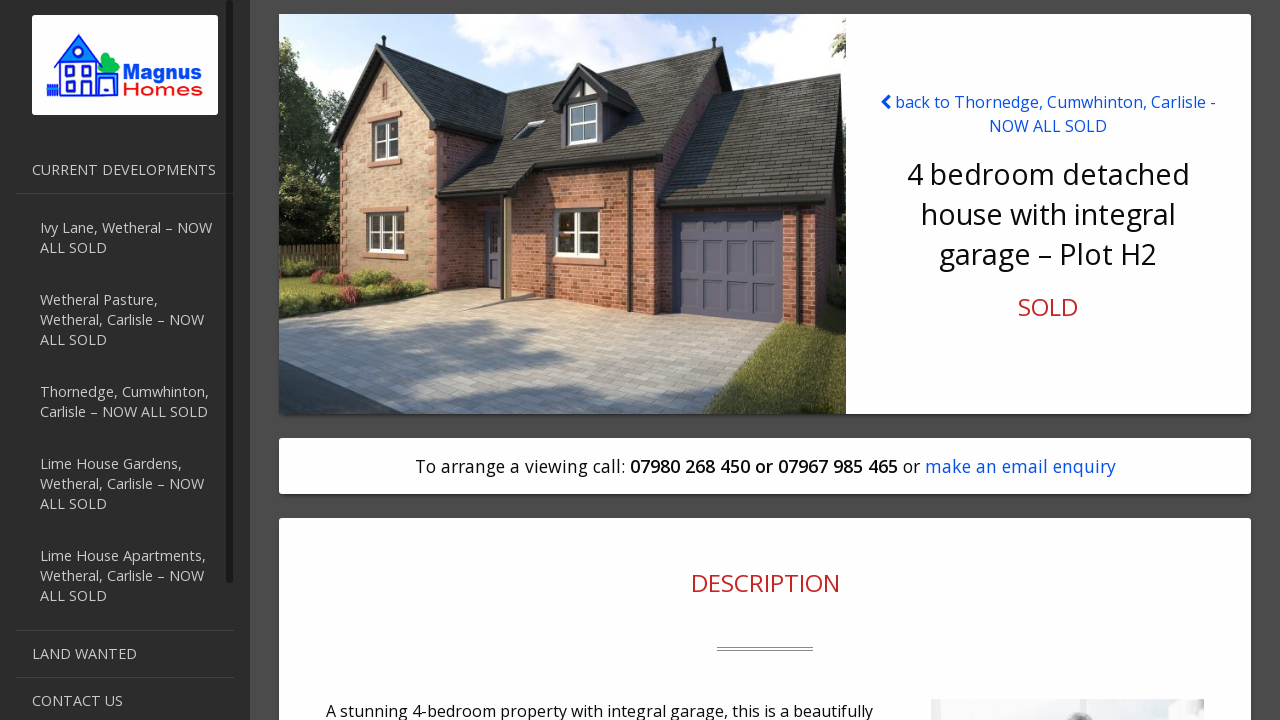

--- FILE ---
content_type: text/html; charset=UTF-8
request_url: http://www.magnushomes.com/property/4-bedroom-detached-house-with-integral-garage-plot-h2/
body_size: 48552
content:

<!doctype html>

  <html class="no-js"  lang="en-GB">

	<head>
		<meta charset="utf-8">
		
		<!-- Force IE to use the latest rendering engine available -->
		<meta http-equiv="X-UA-Compatible" content="IE=edge">

		<!-- Mobile Meta -->
		<meta name="viewport" content="width=device-width, initial-scale=1.0">
		<meta class="foundation-mq">

		<link rel="pingback" href="http://www.magnushomes.com/xmlrpc.php">

		<link href='https://fonts.googleapis.com/css?family=Open+Sans:400,600|Lora:400,700' rel='stylesheet' type='text/css'>

		<!-- Shortcut icons -->
		<link rel="shortcut icon" href="http://www.magnushomes.com/wp-content/themes/magnus/assets/images/ico/favicon.ico" type="image/x-icon" />
		<link rel="apple-touch-icon" sizes="57x57" href="http://www.magnushomes.com/wp-content/themes/magnus/assets/images/ico/apple-touch-icon-57x57.png">
		<link rel="apple-touch-icon" sizes="60x60" href="http://www.magnushomes.com/wp-content/themes/magnus/assets/images/ico/apple-touch-icon-60x60.png">
		<link rel="apple-touch-icon" sizes="72x72" href="http://www.magnushomes.com/wp-content/themes/magnus/assets/images/ico/apple-touch-icon-72x72.png">
		<link rel="apple-touch-icon" sizes="76x76" href="http://www.magnushomes.com/wp-content/themes/magnus/assets/images/ico/apple-touch-icon-76x76.png">
		<link rel="apple-touch-icon" sizes="114x114" href="http://www.magnushomes.com/wp-content/themes/magnus/assets/images/ico/apple-touch-icon-114x114.png">
		<link rel="apple-touch-icon" sizes="120x120" href="http://www.magnushomes.com/wp-content/themes/magnus/assets/images/ico/apple-touch-icon-120x120.png">
		<link rel="apple-touch-icon" sizes="144x144" href="http://www.magnushomes.com/wp-content/themes/magnus/assets/images/ico/apple-touch-icon-144x144.png">
		<link rel="apple-touch-icon" sizes="152x152" href="http://www.magnushomes.com/wp-content/themes/magnus/assets/images/ico/apple-touch-icon-152x152.png">
		<link rel="apple-touch-icon" sizes="180x180" href="http://www.magnushomes.com/wp-content/themes/magnus/assets/images/ico/apple-touch-icon-180x180.png">
		<link rel="icon" type="image/png" href="http://www.magnushomes.com/wp-content/themes/magnus/assets/images/ico/favicon-16x16.png" sizes="16x16">
		<link rel="icon" type="image/png" href="http://www.magnushomes.com/wp-content/themes/magnus/assets/images/ico/favicon-32x32.png" sizes="32x32">
		<link rel="icon" type="image/png" href="http://www.magnushomes.com/wp-content/themes/magnus/assets/images/ico/favicon-96x96.png" sizes="96x96">
		<link rel="icon" type="image/png" href="http://www.magnushomes.com/wp-content/themes/magnus/assets/images/ico/android-chrome-192x192.png" sizes="192x192">
		<meta name="msapplication-square70x70logo" content="http://www.magnushomes.com/wp-content/themes/magnus/assets/images/ico/smalltile.png" />
		<meta name="msapplication-square150x150logo" content="http://www.magnushomes.com/wp-content/themes/magnus/assets/images/ico/mediumtile.png" />
		<meta name="msapplication-wide310x150logo" content="http://www.magnushomes.com/wp-content/themes/magnus/assets/images/ico/widetile.png" />
		<meta name="msapplication-square310x310logo" content="http://www.magnushomes.com/wp-content/themes/magnus/assets/images/ico/largetile.png" />

		<meta name='robots' content='index, follow, max-image-preview:large, max-snippet:-1, max-video-preview:-1' />
	<style>img:is([sizes="auto" i], [sizes^="auto," i]) { contain-intrinsic-size: 3000px 1500px }</style>
	
	<!-- This site is optimized with the Yoast SEO plugin v26.4 - https://yoast.com/wordpress/plugins/seo/ -->
	<title>4 bedroom detached house with integral garage - Plot H2 - Magnus Homes</title>
	<link rel="canonical" href="http://www.magnushomes.com/property/4-bedroom-detached-house-with-integral-garage-plot-h2/" />
	<meta property="og:locale" content="en_GB" />
	<meta property="og:type" content="article" />
	<meta property="og:title" content="4 bedroom detached house with integral garage - Plot H2 - Magnus Homes" />
	<meta property="og:description" content="A stunning 4-bedroom property with integral garage, this is a beautifully finished home providing 183 square metres of outstanding family... Read more &raquo;" />
	<meta property="og:url" content="http://www.magnushomes.com/property/4-bedroom-detached-house-with-integral-garage-plot-h2/" />
	<meta property="og:site_name" content="Magnus Homes" />
	<meta property="article:modified_time" content="2019-05-31T08:46:51+00:00" />
	<meta property="og:image" content="http://www.magnushomes.com/wp-content/uploads/2017/07/CGI-H2-scaled.jpg" />
	<meta property="og:image:width" content="2560" />
	<meta property="og:image:height" content="1920" />
	<meta property="og:image:type" content="image/jpeg" />
	<meta name="twitter:card" content="summary_large_image" />
	<meta name="twitter:label1" content="Estimated reading time" />
	<meta name="twitter:data1" content="1 minute" />
	<script type="application/ld+json" class="yoast-schema-graph">{"@context":"https://schema.org","@graph":[{"@type":"WebPage","@id":"http://www.magnushomes.com/property/4-bedroom-detached-house-with-integral-garage-plot-h2/","url":"http://www.magnushomes.com/property/4-bedroom-detached-house-with-integral-garage-plot-h2/","name":"4 bedroom detached house with integral garage - Plot H2 - Magnus Homes","isPartOf":{"@id":"http://www.magnushomes.com/#website"},"primaryImageOfPage":{"@id":"http://www.magnushomes.com/property/4-bedroom-detached-house-with-integral-garage-plot-h2/#primaryimage"},"image":{"@id":"http://www.magnushomes.com/property/4-bedroom-detached-house-with-integral-garage-plot-h2/#primaryimage"},"thumbnailUrl":"http://www.magnushomes.com/wp-content/uploads/2017/07/CGI-H2-scaled.jpg","datePublished":"2017-05-23T13:28:27+00:00","dateModified":"2019-05-31T08:46:51+00:00","breadcrumb":{"@id":"http://www.magnushomes.com/property/4-bedroom-detached-house-with-integral-garage-plot-h2/#breadcrumb"},"inLanguage":"en-GB","potentialAction":[{"@type":"ReadAction","target":["http://www.magnushomes.com/property/4-bedroom-detached-house-with-integral-garage-plot-h2/"]}]},{"@type":"ImageObject","inLanguage":"en-GB","@id":"http://www.magnushomes.com/property/4-bedroom-detached-house-with-integral-garage-plot-h2/#primaryimage","url":"http://www.magnushomes.com/wp-content/uploads/2017/07/CGI-H2-scaled.jpg","contentUrl":"http://www.magnushomes.com/wp-content/uploads/2017/07/CGI-H2-scaled.jpg","width":2560,"height":1920},{"@type":"BreadcrumbList","@id":"http://www.magnushomes.com/property/4-bedroom-detached-house-with-integral-garage-plot-h2/#breadcrumb","itemListElement":[{"@type":"ListItem","position":1,"name":"Home","item":"http://www.magnushomes.com/"},{"@type":"ListItem","position":2,"name":"4 bedroom detached house with integral garage &#8211; Plot H2"}]},{"@type":"WebSite","@id":"http://www.magnushomes.com/#website","url":"http://www.magnushomes.com/","name":"Magnus Homes","description":"More than just a house, it&#039;s your home","potentialAction":[{"@type":"SearchAction","target":{"@type":"EntryPoint","urlTemplate":"http://www.magnushomes.com/?s={search_term_string}"},"query-input":{"@type":"PropertyValueSpecification","valueRequired":true,"valueName":"search_term_string"}}],"inLanguage":"en-GB"}]}</script>
	<!-- / Yoast SEO plugin. -->


<link rel='dns-prefetch' href='//maps.googleapis.com' />
<link rel="alternate" type="application/rss+xml" title="Magnus Homes &raquo; Feed" href="http://www.magnushomes.com/feed/" />
<script type="text/javascript">
/* <![CDATA[ */
window._wpemojiSettings = {"baseUrl":"https:\/\/s.w.org\/images\/core\/emoji\/16.0.1\/72x72\/","ext":".png","svgUrl":"https:\/\/s.w.org\/images\/core\/emoji\/16.0.1\/svg\/","svgExt":".svg","source":{"concatemoji":"http:\/\/www.magnushomes.com\/wp-includes\/js\/wp-emoji-release.min.js?ver=6.8.3"}};
/*! This file is auto-generated */
!function(s,n){var o,i,e;function c(e){try{var t={supportTests:e,timestamp:(new Date).valueOf()};sessionStorage.setItem(o,JSON.stringify(t))}catch(e){}}function p(e,t,n){e.clearRect(0,0,e.canvas.width,e.canvas.height),e.fillText(t,0,0);var t=new Uint32Array(e.getImageData(0,0,e.canvas.width,e.canvas.height).data),a=(e.clearRect(0,0,e.canvas.width,e.canvas.height),e.fillText(n,0,0),new Uint32Array(e.getImageData(0,0,e.canvas.width,e.canvas.height).data));return t.every(function(e,t){return e===a[t]})}function u(e,t){e.clearRect(0,0,e.canvas.width,e.canvas.height),e.fillText(t,0,0);for(var n=e.getImageData(16,16,1,1),a=0;a<n.data.length;a++)if(0!==n.data[a])return!1;return!0}function f(e,t,n,a){switch(t){case"flag":return n(e,"\ud83c\udff3\ufe0f\u200d\u26a7\ufe0f","\ud83c\udff3\ufe0f\u200b\u26a7\ufe0f")?!1:!n(e,"\ud83c\udde8\ud83c\uddf6","\ud83c\udde8\u200b\ud83c\uddf6")&&!n(e,"\ud83c\udff4\udb40\udc67\udb40\udc62\udb40\udc65\udb40\udc6e\udb40\udc67\udb40\udc7f","\ud83c\udff4\u200b\udb40\udc67\u200b\udb40\udc62\u200b\udb40\udc65\u200b\udb40\udc6e\u200b\udb40\udc67\u200b\udb40\udc7f");case"emoji":return!a(e,"\ud83e\udedf")}return!1}function g(e,t,n,a){var r="undefined"!=typeof WorkerGlobalScope&&self instanceof WorkerGlobalScope?new OffscreenCanvas(300,150):s.createElement("canvas"),o=r.getContext("2d",{willReadFrequently:!0}),i=(o.textBaseline="top",o.font="600 32px Arial",{});return e.forEach(function(e){i[e]=t(o,e,n,a)}),i}function t(e){var t=s.createElement("script");t.src=e,t.defer=!0,s.head.appendChild(t)}"undefined"!=typeof Promise&&(o="wpEmojiSettingsSupports",i=["flag","emoji"],n.supports={everything:!0,everythingExceptFlag:!0},e=new Promise(function(e){s.addEventListener("DOMContentLoaded",e,{once:!0})}),new Promise(function(t){var n=function(){try{var e=JSON.parse(sessionStorage.getItem(o));if("object"==typeof e&&"number"==typeof e.timestamp&&(new Date).valueOf()<e.timestamp+604800&&"object"==typeof e.supportTests)return e.supportTests}catch(e){}return null}();if(!n){if("undefined"!=typeof Worker&&"undefined"!=typeof OffscreenCanvas&&"undefined"!=typeof URL&&URL.createObjectURL&&"undefined"!=typeof Blob)try{var e="postMessage("+g.toString()+"("+[JSON.stringify(i),f.toString(),p.toString(),u.toString()].join(",")+"));",a=new Blob([e],{type:"text/javascript"}),r=new Worker(URL.createObjectURL(a),{name:"wpTestEmojiSupports"});return void(r.onmessage=function(e){c(n=e.data),r.terminate(),t(n)})}catch(e){}c(n=g(i,f,p,u))}t(n)}).then(function(e){for(var t in e)n.supports[t]=e[t],n.supports.everything=n.supports.everything&&n.supports[t],"flag"!==t&&(n.supports.everythingExceptFlag=n.supports.everythingExceptFlag&&n.supports[t]);n.supports.everythingExceptFlag=n.supports.everythingExceptFlag&&!n.supports.flag,n.DOMReady=!1,n.readyCallback=function(){n.DOMReady=!0}}).then(function(){return e}).then(function(){var e;n.supports.everything||(n.readyCallback(),(e=n.source||{}).concatemoji?t(e.concatemoji):e.wpemoji&&e.twemoji&&(t(e.twemoji),t(e.wpemoji)))}))}((window,document),window._wpemojiSettings);
/* ]]> */
</script>
<link rel='stylesheet' id='formidable-css' href='http://www.magnushomes.com/wp-content/plugins/formidable/css/formidableforms.css?ver=11261614' type='text/css' media='all' />
<style id='wp-emoji-styles-inline-css' type='text/css'>

	img.wp-smiley, img.emoji {
		display: inline !important;
		border: none !important;
		box-shadow: none !important;
		height: 1em !important;
		width: 1em !important;
		margin: 0 0.07em !important;
		vertical-align: -0.1em !important;
		background: none !important;
		padding: 0 !important;
	}
</style>
<link rel='stylesheet' id='wp-block-library-css' href='http://www.magnushomes.com/wp-includes/css/dist/block-library/style.min.css?ver=6.8.3' type='text/css' media='all' />
<style id='classic-theme-styles-inline-css' type='text/css'>
/*! This file is auto-generated */
.wp-block-button__link{color:#fff;background-color:#32373c;border-radius:9999px;box-shadow:none;text-decoration:none;padding:calc(.667em + 2px) calc(1.333em + 2px);font-size:1.125em}.wp-block-file__button{background:#32373c;color:#fff;text-decoration:none}
</style>
<style id='global-styles-inline-css' type='text/css'>
:root{--wp--preset--aspect-ratio--square: 1;--wp--preset--aspect-ratio--4-3: 4/3;--wp--preset--aspect-ratio--3-4: 3/4;--wp--preset--aspect-ratio--3-2: 3/2;--wp--preset--aspect-ratio--2-3: 2/3;--wp--preset--aspect-ratio--16-9: 16/9;--wp--preset--aspect-ratio--9-16: 9/16;--wp--preset--color--black: #000000;--wp--preset--color--cyan-bluish-gray: #abb8c3;--wp--preset--color--white: #ffffff;--wp--preset--color--pale-pink: #f78da7;--wp--preset--color--vivid-red: #cf2e2e;--wp--preset--color--luminous-vivid-orange: #ff6900;--wp--preset--color--luminous-vivid-amber: #fcb900;--wp--preset--color--light-green-cyan: #7bdcb5;--wp--preset--color--vivid-green-cyan: #00d084;--wp--preset--color--pale-cyan-blue: #8ed1fc;--wp--preset--color--vivid-cyan-blue: #0693e3;--wp--preset--color--vivid-purple: #9b51e0;--wp--preset--gradient--vivid-cyan-blue-to-vivid-purple: linear-gradient(135deg,rgba(6,147,227,1) 0%,rgb(155,81,224) 100%);--wp--preset--gradient--light-green-cyan-to-vivid-green-cyan: linear-gradient(135deg,rgb(122,220,180) 0%,rgb(0,208,130) 100%);--wp--preset--gradient--luminous-vivid-amber-to-luminous-vivid-orange: linear-gradient(135deg,rgba(252,185,0,1) 0%,rgba(255,105,0,1) 100%);--wp--preset--gradient--luminous-vivid-orange-to-vivid-red: linear-gradient(135deg,rgba(255,105,0,1) 0%,rgb(207,46,46) 100%);--wp--preset--gradient--very-light-gray-to-cyan-bluish-gray: linear-gradient(135deg,rgb(238,238,238) 0%,rgb(169,184,195) 100%);--wp--preset--gradient--cool-to-warm-spectrum: linear-gradient(135deg,rgb(74,234,220) 0%,rgb(151,120,209) 20%,rgb(207,42,186) 40%,rgb(238,44,130) 60%,rgb(251,105,98) 80%,rgb(254,248,76) 100%);--wp--preset--gradient--blush-light-purple: linear-gradient(135deg,rgb(255,206,236) 0%,rgb(152,150,240) 100%);--wp--preset--gradient--blush-bordeaux: linear-gradient(135deg,rgb(254,205,165) 0%,rgb(254,45,45) 50%,rgb(107,0,62) 100%);--wp--preset--gradient--luminous-dusk: linear-gradient(135deg,rgb(255,203,112) 0%,rgb(199,81,192) 50%,rgb(65,88,208) 100%);--wp--preset--gradient--pale-ocean: linear-gradient(135deg,rgb(255,245,203) 0%,rgb(182,227,212) 50%,rgb(51,167,181) 100%);--wp--preset--gradient--electric-grass: linear-gradient(135deg,rgb(202,248,128) 0%,rgb(113,206,126) 100%);--wp--preset--gradient--midnight: linear-gradient(135deg,rgb(2,3,129) 0%,rgb(40,116,252) 100%);--wp--preset--font-size--small: 13px;--wp--preset--font-size--medium: 20px;--wp--preset--font-size--large: 36px;--wp--preset--font-size--x-large: 42px;--wp--preset--spacing--20: 0.44rem;--wp--preset--spacing--30: 0.67rem;--wp--preset--spacing--40: 1rem;--wp--preset--spacing--50: 1.5rem;--wp--preset--spacing--60: 2.25rem;--wp--preset--spacing--70: 3.38rem;--wp--preset--spacing--80: 5.06rem;--wp--preset--shadow--natural: 6px 6px 9px rgba(0, 0, 0, 0.2);--wp--preset--shadow--deep: 12px 12px 50px rgba(0, 0, 0, 0.4);--wp--preset--shadow--sharp: 6px 6px 0px rgba(0, 0, 0, 0.2);--wp--preset--shadow--outlined: 6px 6px 0px -3px rgba(255, 255, 255, 1), 6px 6px rgba(0, 0, 0, 1);--wp--preset--shadow--crisp: 6px 6px 0px rgba(0, 0, 0, 1);}:where(.is-layout-flex){gap: 0.5em;}:where(.is-layout-grid){gap: 0.5em;}body .is-layout-flex{display: flex;}.is-layout-flex{flex-wrap: wrap;align-items: center;}.is-layout-flex > :is(*, div){margin: 0;}body .is-layout-grid{display: grid;}.is-layout-grid > :is(*, div){margin: 0;}:where(.wp-block-columns.is-layout-flex){gap: 2em;}:where(.wp-block-columns.is-layout-grid){gap: 2em;}:where(.wp-block-post-template.is-layout-flex){gap: 1.25em;}:where(.wp-block-post-template.is-layout-grid){gap: 1.25em;}.has-black-color{color: var(--wp--preset--color--black) !important;}.has-cyan-bluish-gray-color{color: var(--wp--preset--color--cyan-bluish-gray) !important;}.has-white-color{color: var(--wp--preset--color--white) !important;}.has-pale-pink-color{color: var(--wp--preset--color--pale-pink) !important;}.has-vivid-red-color{color: var(--wp--preset--color--vivid-red) !important;}.has-luminous-vivid-orange-color{color: var(--wp--preset--color--luminous-vivid-orange) !important;}.has-luminous-vivid-amber-color{color: var(--wp--preset--color--luminous-vivid-amber) !important;}.has-light-green-cyan-color{color: var(--wp--preset--color--light-green-cyan) !important;}.has-vivid-green-cyan-color{color: var(--wp--preset--color--vivid-green-cyan) !important;}.has-pale-cyan-blue-color{color: var(--wp--preset--color--pale-cyan-blue) !important;}.has-vivid-cyan-blue-color{color: var(--wp--preset--color--vivid-cyan-blue) !important;}.has-vivid-purple-color{color: var(--wp--preset--color--vivid-purple) !important;}.has-black-background-color{background-color: var(--wp--preset--color--black) !important;}.has-cyan-bluish-gray-background-color{background-color: var(--wp--preset--color--cyan-bluish-gray) !important;}.has-white-background-color{background-color: var(--wp--preset--color--white) !important;}.has-pale-pink-background-color{background-color: var(--wp--preset--color--pale-pink) !important;}.has-vivid-red-background-color{background-color: var(--wp--preset--color--vivid-red) !important;}.has-luminous-vivid-orange-background-color{background-color: var(--wp--preset--color--luminous-vivid-orange) !important;}.has-luminous-vivid-amber-background-color{background-color: var(--wp--preset--color--luminous-vivid-amber) !important;}.has-light-green-cyan-background-color{background-color: var(--wp--preset--color--light-green-cyan) !important;}.has-vivid-green-cyan-background-color{background-color: var(--wp--preset--color--vivid-green-cyan) !important;}.has-pale-cyan-blue-background-color{background-color: var(--wp--preset--color--pale-cyan-blue) !important;}.has-vivid-cyan-blue-background-color{background-color: var(--wp--preset--color--vivid-cyan-blue) !important;}.has-vivid-purple-background-color{background-color: var(--wp--preset--color--vivid-purple) !important;}.has-black-border-color{border-color: var(--wp--preset--color--black) !important;}.has-cyan-bluish-gray-border-color{border-color: var(--wp--preset--color--cyan-bluish-gray) !important;}.has-white-border-color{border-color: var(--wp--preset--color--white) !important;}.has-pale-pink-border-color{border-color: var(--wp--preset--color--pale-pink) !important;}.has-vivid-red-border-color{border-color: var(--wp--preset--color--vivid-red) !important;}.has-luminous-vivid-orange-border-color{border-color: var(--wp--preset--color--luminous-vivid-orange) !important;}.has-luminous-vivid-amber-border-color{border-color: var(--wp--preset--color--luminous-vivid-amber) !important;}.has-light-green-cyan-border-color{border-color: var(--wp--preset--color--light-green-cyan) !important;}.has-vivid-green-cyan-border-color{border-color: var(--wp--preset--color--vivid-green-cyan) !important;}.has-pale-cyan-blue-border-color{border-color: var(--wp--preset--color--pale-cyan-blue) !important;}.has-vivid-cyan-blue-border-color{border-color: var(--wp--preset--color--vivid-cyan-blue) !important;}.has-vivid-purple-border-color{border-color: var(--wp--preset--color--vivid-purple) !important;}.has-vivid-cyan-blue-to-vivid-purple-gradient-background{background: var(--wp--preset--gradient--vivid-cyan-blue-to-vivid-purple) !important;}.has-light-green-cyan-to-vivid-green-cyan-gradient-background{background: var(--wp--preset--gradient--light-green-cyan-to-vivid-green-cyan) !important;}.has-luminous-vivid-amber-to-luminous-vivid-orange-gradient-background{background: var(--wp--preset--gradient--luminous-vivid-amber-to-luminous-vivid-orange) !important;}.has-luminous-vivid-orange-to-vivid-red-gradient-background{background: var(--wp--preset--gradient--luminous-vivid-orange-to-vivid-red) !important;}.has-very-light-gray-to-cyan-bluish-gray-gradient-background{background: var(--wp--preset--gradient--very-light-gray-to-cyan-bluish-gray) !important;}.has-cool-to-warm-spectrum-gradient-background{background: var(--wp--preset--gradient--cool-to-warm-spectrum) !important;}.has-blush-light-purple-gradient-background{background: var(--wp--preset--gradient--blush-light-purple) !important;}.has-blush-bordeaux-gradient-background{background: var(--wp--preset--gradient--blush-bordeaux) !important;}.has-luminous-dusk-gradient-background{background: var(--wp--preset--gradient--luminous-dusk) !important;}.has-pale-ocean-gradient-background{background: var(--wp--preset--gradient--pale-ocean) !important;}.has-electric-grass-gradient-background{background: var(--wp--preset--gradient--electric-grass) !important;}.has-midnight-gradient-background{background: var(--wp--preset--gradient--midnight) !important;}.has-small-font-size{font-size: var(--wp--preset--font-size--small) !important;}.has-medium-font-size{font-size: var(--wp--preset--font-size--medium) !important;}.has-large-font-size{font-size: var(--wp--preset--font-size--large) !important;}.has-x-large-font-size{font-size: var(--wp--preset--font-size--x-large) !important;}
:where(.wp-block-post-template.is-layout-flex){gap: 1.25em;}:where(.wp-block-post-template.is-layout-grid){gap: 1.25em;}
:where(.wp-block-columns.is-layout-flex){gap: 2em;}:where(.wp-block-columns.is-layout-grid){gap: 2em;}
:root :where(.wp-block-pullquote){font-size: 1.5em;line-height: 1.6;}
</style>
<link rel='stylesheet' id='slick-css' href='http://www.magnushomes.com/wp-content/themes/magnus/bower_components/slick-carousel/slick/slick.css?ver=6.8.3' type='text/css' media='all' />
<link rel='stylesheet' id='slick-theme-css' href='http://www.magnushomes.com/wp-content/themes/magnus/bower_components/slick-carousel/slick/slick-theme.css?ver=6.8.3' type='text/css' media='all' />
<link rel='stylesheet' id='swipebox-css' href='http://www.magnushomes.com/wp-content/themes/magnus/assets/css/prettyphoto.css?ver=6.8.3' type='text/css' media='all' />
<link rel='stylesheet' id='font-awesome-css' href='http://www.magnushomes.com/wp-content/themes/magnus/bower_components/font-awesome/css/font-awesome.css?ver=6.8.3' type='text/css' media='all' />
<link rel='stylesheet' id='site-css-css' href='http://www.magnushomes.com/wp-content/themes/magnus/assets/css/style.min.css?ver=1' type='text/css' media='all' />
<script type="text/javascript" src="http://www.magnushomes.com/wp-includes/js/jquery/jquery.min.js?ver=3.7.1" id="jquery-core-js"></script>
<script type="text/javascript" src="http://www.magnushomes.com/wp-includes/js/jquery/jquery-migrate.min.js?ver=3.4.1" id="jquery-migrate-js"></script>
<link rel="https://api.w.org/" href="http://www.magnushomes.com/wp-json/" /><link rel='shortlink' href='http://www.magnushomes.com/?p=1355' />
<link rel="alternate" title="oEmbed (JSON)" type="application/json+oembed" href="http://www.magnushomes.com/wp-json/oembed/1.0/embed?url=http%3A%2F%2Fwww.magnushomes.com%2Fproperty%2F4-bedroom-detached-house-with-integral-garage-plot-h2%2F" />
<link rel="alternate" title="oEmbed (XML)" type="text/xml+oembed" href="http://www.magnushomes.com/wp-json/oembed/1.0/embed?url=http%3A%2F%2Fwww.magnushomes.com%2Fproperty%2F4-bedroom-detached-house-with-integral-garage-plot-h2%2F&#038;format=xml" />
<meta name="generator" content="Piklist 1.0.11" />
<link rel="icon" href="http://www.magnushomes.com/wp-content/uploads/2024/04/magnus-homes-site-icon-96x96.png" sizes="32x32" />
<link rel="icon" href="http://www.magnushomes.com/wp-content/uploads/2024/04/magnus-homes-site-icon.png" sizes="192x192" />
<link rel="apple-touch-icon" href="http://www.magnushomes.com/wp-content/uploads/2024/04/magnus-homes-site-icon.png" />
<meta name="msapplication-TileImage" content="http://www.magnushomes.com/wp-content/uploads/2024/04/magnus-homes-site-icon.png" />

		<!-- Drop Google Analytics here -->
<script>
  (function(i,s,o,g,r,a,m){i['GoogleAnalyticsObject']=r;i[r]=i[r]||function(){
  (i[r].q=i[r].q||[]).push(arguments)},i[r].l=1*new Date();a=s.createElement(o),
  m=s.getElementsByTagName(o)[0];a.async=1;a.src=g;m.parentNode.insertBefore(a,m)
  })(window,document,'script','//www.google-analytics.com/analytics.js','ga');

  ga('create', 'UA-65896594-2', 'auto');
  ga('send', 'pageview');

</script>
		<!-- end analytics -->

	</head>

		
	<body class="wp-singular cpt_property-template-default single single-cpt_property postid-1355 wp-theme-magnus">

	<div class="container">

		<!-- only shown on small screens -->
		<div class="top_menu">
			<a href="" class="j_show_sidebar"><i class="fa fa-bars"></i> menu</a>
			<span><i class="fa fa-phone"></i> 07980 268 450  or     07967 985 465</span>
		</div>

		<div class="sidebar">
					
			<header class="header scrollBars" role="banner">
					
				 <!-- show logo and navigation -->
<div class="top-bar" id="main-menu">
	<a href="" class="j_hide_sidebar hide_sidebar"><i class="fa fa-times"></i> close menu</a>

	<div class="logo">
		<a href="http://www.magnushomes.com">Magnus Homes</a>
	</div>

	<div class="">
		<ul id="menu-navigation" class="menu"><li id="menu-item-137" class="menu-item menu-item-type-post_type menu-item-object-page menu-item-has-children menu-item-137 menu-item-current-developments first-menu-item"><a href="http://www.magnushomes.com/current-developments/">Current developments</a>
<ul class="menu">
	<li id="menu-item-2456" class="menu-item menu-item-type-taxonomy menu-item-object-development menu-item-2456 menu-item-?p=9 "><a href="http://www.magnushomes.com/development/church-meadows-wetheral/">Ivy Lane, Wetheral &#8211; NOW ALL SOLD</a></li>
	<li id="menu-item-2074" class="menu-item menu-item-type-taxonomy menu-item-object-development menu-item-2074 menu-item-news "><a href="http://www.magnushomes.com/development/wetheral-pasture/">Wetheral Pasture, Wetheral, Carlisle &#8211; NOW ALL SOLD</a></li>
	<li id="menu-item-374" class="menu-item menu-item-type-taxonomy menu-item-object-development current-cpt_property-ancestor current-menu-parent current-cpt_property-parent menu-item-374 menu-item- "><a href="http://www.magnushomes.com/development/thornedge-cumwhinton/">Thornedge, Cumwhinton, Carlisle &#8211; NOW ALL SOLD</a></li>
	<li id="menu-item-375" class="menu-item menu-item-type-taxonomy menu-item-object-development menu-item-375 menu-item-www.magnushomes.com "><a href="http://www.magnushomes.com/development/lime-house-gardens/">Lime House Gardens, Wetheral, Carlisle &#8211; NOW ALL SOLD</a></li>
	<li id="menu-item-376" class="menu-item menu-item-type-taxonomy menu-item-object-development menu-item-376 menu-item- "><a href="http://www.magnushomes.com/development/lime-house-apartments/">Lime House Apartments, Wetheral, Carlisle &#8211; NOW ALL SOLD</a></li>
</ul>
</li>
<li id="menu-item-136" class="menu-item menu-item-type-post_type menu-item-object-page menu-item-136 menu-item-land-wanted "><a href="http://www.magnushomes.com/land-wanted/">Land Wanted</a></li>
<li id="menu-item-135" class="menu-item menu-item-type-post_type menu-item-object-page menu-item-135 menu-item-contact-us last-menu-item"><a href="http://www.magnushomes.com/contact-us/">Contact Us</a></li>
</ul>
		<ul class="menu bottom">
							<li><a href="http://www.magnushomes.com/wp-login.php" title="Login">Login</a></li>
					</ul>
	</div>



</div>


<!-- display featured posts -->




<!-- display phone number -->
<div class="contact pad_1">
	<p>Call now</p>
	<p class="number"><i class="fa fa-phone"></i> 07980 268 450  or     07967 985 465</p>
</div>		
			</header> <!-- end .header -->

		</div>			
<div id="content">

	<main id="main" class="" role="main">
	
	    
	    					
<article id="post-1355" class="post-1355 cpt_property type-cpt_property status-publish has-post-thumbnail hentry development-thornedge-cumwhinton odd wp-sticky" role="article" itemscope itemtype="http://schema.org/BlogPosting">
	<div class="wrap">

	<!-- for the slider gallery and title info -->
	<div class="row">

		<!-- property slider images -->
		<div class="column small-12">
			<div class="bg_white nopad flexbox-center">

				<div class="column medium-7 nopad">
											<div class="slick-wrap relative banner property-slider">
							<div class="prev"></div>
							<div class="next"></div>

							<div class="slick-slider">
																															<div class="slick-slide" style="background-image:url('http://www.magnushomes.com/wp-content/uploads/2017/07/CGI-H2-800x470.jpg')">
								</div>
														</div>
						</div>
									</div>

				<div class="column medium-5 text-center pad_2">
															<a href="/development/thornedge-cumwhinton" class="backlink"><i class="fa fa-chevron-left"></i> back to Thornedge, Cumwhinton, Carlisle - NOW ALL SOLD</a>
										<h1 class="page-title">4 bedroom detached house with integral garage &#8211; Plot H2</h1>
											<h2>Sold</h2>
														</div>

			</div>
		</div>

		<!-- property name & price -->
		<div class="column small-12">
			<div class="bg_white pad_1 text-center">
				

				
					<h3 class="smaller">To arrange a viewing call: <strong>07980 268 450  or     07967 985 465</strong> or <a data-open="exampleModal1" class="">make an email enquiry</a></h3>

				
			</div>
		</div>



	</div><!-- row -->


	<!-- for the intro text and description -->
	<div class="row">
		<div class="column small-12">

			<!-- main description -->
			<div class="bg_white">
				<h2 class="text-center">Description</h2>
				<hr />
				<div class="column medium-8">
					<p>A stunning 4-bedroom property with integral garage, this is a beautifully finished home providing 183 square metres of outstanding family accommodation and benefiting from stunning views of the surrounding countryside.</p>
<p>A sizeable hallway leads to the lounge which has space enough for the whole family to relax. The ground floor master bedroom features an en-suite shower room and is also off the hallway which is completed by a convenient cloakroom/wc. With French doors opening out onto the rear garden, the bright and airy  kitchen and dining area has an adjacent utility room, also with access to the rear garden and garage.</p>
<p>A stunning oak feature staircase, incorporating glass panels, leads to the first floor which has a further three double bedrooms, one with a generous en-suite shower room. Two of the bedrooms enjoy the extra space afforded by attractive dormer windows and the first floor is completed by the stylish family bathroom.</p>
<p>Externally there is a block-paved driveway and the front and rear gardens are turfed.</p>
				</div>

				<div class="column medium-4">
											<div class="slick-wrap">
							<div class="prev-small"></div>
							<div class="next-small"></div>
							
							<div class="slick-slider-small">
															<img src="http://www.magnushomes.com/wp-content/uploads/2016/02/Depositphotos_68995169_original.jpg" />
														</div>
						</div>
									</div>
			</div>

		</div>
	</div><!-- row -->


	<!-- extra page info -->
	<div class="row">
		<div class="column small-12 medium-7">

			<!-- gallery -->
							<div class="bg_white">
					<h2 class="text-center">Gallery</h2>
					<hr />
					<div class="row collapse">

						
													<div class="column small-6 large-4 gallery ">
								<a href="http://www.magnushomes.com/wp-content/uploads/2017/07/CGI-H2-scaled.jpg" class="swipebox">
									<img src="http://www.magnushomes.com/wp-content/uploads/2017/07/CGI-H2-300x300.jpg" alt="" />
								</a>
								<p></p>
							</div>
													<div class="column small-6 large-4 gallery ">
								<a href="http://www.magnushomes.com/wp-content/uploads/2016/01/Entrance.jpg" class="swipebox">
									<img src="http://www.magnushomes.com/wp-content/uploads/2016/01/Entrance-300x300.jpg" alt="" />
								</a>
								<p></p>
							</div>
													<div class="column small-6 large-4 gallery ">
								<a href="http://www.magnushomes.com/wp-content/uploads/2018/10/PEN170314_20-H2.jpg" class="swipebox">
									<img src="http://www.magnushomes.com/wp-content/uploads/2018/10/PEN170314_20-H2-300x300.jpg" alt="" />
								</a>
								<p></p>
							</div>
													<div class="column small-6 large-4 gallery ">
								<a href="http://www.magnushomes.com/wp-content/uploads/2018/10/PEN170314_19-H2.jpg" class="swipebox">
									<img src="http://www.magnushomes.com/wp-content/uploads/2018/10/PEN170314_19-H2-300x300.jpg" alt="" />
								</a>
								<p></p>
							</div>
													<div class="column small-6 large-4 gallery ">
								<a href="http://www.magnushomes.com/wp-content/uploads/2018/10/PEN170314_17-H2.jpg" class="swipebox">
									<img src="http://www.magnushomes.com/wp-content/uploads/2018/10/PEN170314_17-H2-300x300.jpg" alt="" />
								</a>
								<p></p>
							</div>
													<div class="column small-6 large-4 gallery ">
								<a href="http://www.magnushomes.com/wp-content/uploads/2018/10/PEN170314_15-H2.jpg" class="swipebox">
									<img src="http://www.magnushomes.com/wp-content/uploads/2018/10/PEN170314_15-H2-300x300.jpg" alt="" />
								</a>
								<p></p>
							</div>
													<div class="column small-6 large-4 gallery ">
								<a href="http://www.magnushomes.com/wp-content/uploads/2018/10/PEN170314_14-H2.jpg" class="swipebox">
									<img src="http://www.magnushomes.com/wp-content/uploads/2018/10/PEN170314_14-H2-300x300.jpg" alt="" />
								</a>
								<p></p>
							</div>
													<div class="column small-6 large-4 gallery ">
								<a href="http://www.magnushomes.com/wp-content/uploads/2018/10/PEN170314_13-H2.jpg" class="swipebox">
									<img src="http://www.magnushomes.com/wp-content/uploads/2018/10/PEN170314_13-H2-300x300.jpg" alt="" />
								</a>
								<p></p>
							</div>
													<div class="column small-6 large-4 gallery ">
								<a href="http://www.magnushomes.com/wp-content/uploads/2018/10/PEN170314_08-H2.jpg" class="swipebox">
									<img src="http://www.magnushomes.com/wp-content/uploads/2018/10/PEN170314_08-H2-300x300.jpg" alt="" />
								</a>
								<p></p>
							</div>
													<div class="column small-6 large-4 gallery ">
								<a href="http://www.magnushomes.com/wp-content/uploads/2018/10/PEN170314_07-H2.jpg" class="swipebox">
									<img src="http://www.magnushomes.com/wp-content/uploads/2018/10/PEN170314_07-H2-300x300.jpg" alt="" />
								</a>
								<p></p>
							</div>
													<div class="column small-6 large-4 gallery ">
								<a href="http://www.magnushomes.com/wp-content/uploads/2018/10/PEN170314_06-H2.jpg" class="swipebox">
									<img src="http://www.magnushomes.com/wp-content/uploads/2018/10/PEN170314_06-H2-300x300.jpg" alt="" />
								</a>
								<p></p>
							</div>
													<div class="column small-6 large-4 gallery ">
								<a href="http://www.magnushomes.com/wp-content/uploads/2018/10/PEN170314_21-H2.jpg" class="swipebox">
									<img src="http://www.magnushomes.com/wp-content/uploads/2018/10/PEN170314_21-H2-300x300.jpg" alt="" />
								</a>
								<p></p>
							</div>
													<div class="column small-6 large-4 gallery ">
								<a href="http://www.magnushomes.com/wp-content/uploads/2018/10/PEN170314_10-H2.jpg" class="swipebox">
									<img src="http://www.magnushomes.com/wp-content/uploads/2018/10/PEN170314_10-H2-300x300.jpg" alt="" />
								</a>
								<p></p>
							</div>
													<div class="column small-6 large-4 gallery ">
								<a href="http://www.magnushomes.com/wp-content/uploads/2018/10/PEN170314_09-H2.jpg" class="swipebox">
									<img src="http://www.magnushomes.com/wp-content/uploads/2018/10/PEN170314_09-H2-300x300.jpg" alt="" />
								</a>
								<p></p>
							</div>
													<div class="column small-6 large-4 gallery end">
								<a href="http://www.magnushomes.com/wp-content/uploads/2018/11/PEN170314_05-H2.jpg" class="swipebox">
									<img src="http://www.magnushomes.com/wp-content/uploads/2018/11/PEN170314_05-H2-300x300.jpg" alt="" />
								</a>
								<p></p>
							</div>
						
						
					</div>
				</div>
			
			<!-- accommodation details -->
										<div class="bg_white">
					<h2 class="text-center">Accommodation</h2>
					<hr />
					<div class="row">
							
						<div class="column medium-6 features ">
															<div>
									Lounge <small>3795mm x 5473mm [12'5" x 17'11"]</small>
								</div>
															<div>
									Kitchen/Diner <small>9420mm x 5290mm [30'11" x 17'4"]</small>
								</div>
															<div>
									Utility Room <small>2665mm x 2425mm [8'9" x 7'11"]</small>
								</div>
															<div>
									Master Bedroom <small>3128mm x 4029mm [10'3" x 13'3"]</small>
								</div>
															<div>
									Bedroom 2 <small>3128mm x 4732mm [10'3" x 15'6"] Plus Dormer</small>
								</div>
															<div>
									Bedroom 3 <small>3795mm x 4343mm [12'5" x 14'3"]</small>
								</div>
															<div>
									Bedroom 4 <small>2854mm x 4530mm [9'4" x 14'10"] Plus Dormer</small>
								</div>
													</div>

						<div class="column medium-6 features end">
													</div>

					</div>
				</div>
			

			<!-- property feature -->
										<div class="bg_white">
					<h2 class="text-center">Features</h2>
					<hr />
					<div class="row">
							
													<div class="column medium-6 pad_1 features ">
								<i class="fa fa-check-circle"></i> Fully fitted kitchen with choice of contemporary and traditional kitchen ranges (dependent on stage of construction)							</div>
													<div class="column medium-6 pad_1 features ">
								<i class="fa fa-check-circle"></i> Choice of kitchen appliances							</div>
													<div class="column medium-6 pad_1 features ">
								<i class="fa fa-check-circle"></i> Oak finish internal doors							</div>
													<div class="column medium-6 pad_1 features ">
								<i class="fa fa-check-circle"></i> Oak designer staircase with glass panel infills							</div>
													<div class="column medium-6 pad_1 features ">
								<i class="fa fa-check-circle"></i> Feature lighting to staircase							</div>
													<div class="column medium-6 pad_1 features ">
								<i class="fa fa-check-circle"></i> Extensive tiling to bathroom and en-suite shower rooms							</div>
													<div class="column medium-6 pad_1 features ">
								<i class="fa fa-check-circle"></i> Chrome plated towel rails							</div>
													<div class="column medium-6 pad_1 features ">
								<i class="fa fa-check-circle"></i> LED bathroom mirrors with demisters							</div>
													<div class="column medium-6 pad_1 features ">
								<i class="fa fa-check-circle"></i> Separate utility room							</div>
													<div class="column medium-6 pad_1 features ">
								<i class="fa fa-check-circle"></i> Security alarm							</div>
													<div class="column medium-6 pad_1 features ">
								<i class="fa fa-check-circle"></i> Garage with electronic door controls							</div>
													<div class="column medium-6 pad_1 features ">
								<i class="fa fa-check-circle"></i> Turfed front and rear gardens							</div>
													<div class="column medium-6 pad_1 features ">
								<i class="fa fa-check-circle"></i> Good-sized rear garden							</div>
													<div class="column medium-6 pad_1 features ">
								<i class="fa fa-check-circle"></i> French doors to paved patio							</div>
													<div class="column medium-6 pad_1 features ">
								<i class="fa fa-check-circle"></i> Timber fencing to side and rear							</div>
													<div class="column medium-6 pad_1 features ">
								<i class="fa fa-check-circle"></i> Extensive block-paved driveway							</div>
													<div class="column medium-6 pad_1 features ">
								<i class="fa fa-check-circle"></i> External electric socket and lighting							</div>
													<div class="column medium-6 pad_1 features end">
								<i class="fa fa-check-circle"></i> External tap							</div>
						
					</div>
				</div>
			
		</div><!-- column -->


		<div class="column small-12 medium-5">

			<!-- floorplans -->
							<div class="bg_white">
					<h2 class="text-center">Floor Plans</h2>
					<hr />
					<a href="http://www.magnushomes.com/wp-content/uploads/2017/05/H2-Floor-Plan-scaled.jpg" class="swipebox">
						<img src="http://www.magnushomes.com/wp-content/uploads/2017/05/H2-Floor-Plan-scaled.jpg" />
					</a>
				</div>
			
			<!-- plot info -->
			
			<!-- location -->
							<div class="bg_white">
					<h2 class="text-center">Location</h2>
					<hr />
					<div class="acf-map large">
						<div class="marker" data-lat="54.867162" data-lng="-2.8540219999999863"></div>
					</div>
				</div>
			
		</div><!--- end column small-12 medium-5 -->

	</div><!-- row -->



	<!-- hidden contact modal -->
	<div class="reveal" id="exampleModal1" data-reveal>
		<h2 class="text-center"></h2>
		<hr />
		<div class="frm_forms " id="frm_form_3_container" >
<form enctype="multipart/form-data" method="post" class="frm-show-form " id="form_1qawd6" >
<div class="frm_form_fields ">
<fieldset>
<legend class="frm_hidden">Quick contact</legend>

<div class="frm_fields_container">
<input type="hidden" name="frm_action" value="create" />
<input type="hidden" name="form_id" value="3" />
<input type="hidden" name="frm_hide_fields_3" id="frm_hide_fields_3" value="" />
<input type="hidden" name="form_key" value="1qawd6" />
<input type="hidden" name="item_meta[0]" value="" />
<input type="hidden" id="frm_submit_entry_3" name="frm_submit_entry_3" value="5bed4cd401" /><input type="hidden" name="_wp_http_referer" value="/property/4-bedroom-detached-house-with-integral-garage-plot-h2/" /><div id="frm_field_11_container" class="frm_form_field form-field  frm_required_field frm_top_container">
    <label for="field_i6k9ls" class="frm_primary_label">Name
        <span class="frm_required">*</span>
        <input type="text" id="field_i6k9ls" name="item_meta[11]" value=""  data-reqmsg="Please provide your name" aria-required="true" data-invmsg="Name is invalid" aria-invalid="false"  />
    </label>
    
    
</div>
<div id="frm_field_12_container" class="frm_form_field form-field  frm_required_field frm_top_container">
    <label for="field_td1iqi" class="frm_primary_label">Email
        <span class="frm_required">*</span>
        <input type="email" id="field_td1iqi" name="item_meta[12]" value=""  data-reqmsg="Please provide an email address" aria-required="true" data-invmsg="Email is invalid" aria-invalid="false"  />
    </label>
    
    
</div>
<div id="frm_field_14_container" class="frm_form_field form-field  frm_required_field frm_top_container">
    <label for="field_x3gbac" class="frm_primary_label">Message
        <span class="frm_required">*</span>
        <textarea name="item_meta[14]" id="field_x3gbac" rows="5"  data-reqmsg="Please provide a message" aria-required="true" data-invmsg="Message is invalid" aria-invalid="false"  ></textarea>
    </label>
    
    
</div>
<div id="frm_field_23_container" class="frm_form_field form-field  frm_none_container">
    <label  class="frm_primary_label">reCAPTCHA
        <span class="frm_required"></span>
    </label>
    <div  id="field_4r4pl" class="frm-g-recaptcha" data-sitekey="6LdZp3YUAAAAAKifzklBVPrS131skgrvsfGkliEm" data-size="invisible" data-theme="light"></div>
    
    
</div>
	<input type="hidden" name="item_key" value="" />
			<div id="frm_field_24_container">
			<label for="field_44v8m" >
				If you are human, leave this field blank.			</label>
			<input  id="field_44v8m" type="text" class="frm_form_field form-field frm_verify" name="item_meta[24]" value=""  />
		</div>
		<input name="frm_state" type="hidden" value="AUBum3z97sMFvAYdq+MZpjgw3Sh34ZZapUQd3ODA9Kk=" /><div class="text-center">

<input type="submit" value="Submit" class="button"  />
<img class="frm_ajax_loading" src="http://www.magnushomes.com/wp-content/plugins/formidable/images/ajax_loader.gif" alt="Sending"/>

</div></div>
</fieldset>
</div>

</form>
</div>
		<button class="close-button" data-close aria-label="Close modal" type="button">
			<span aria-hidden="true">&times;</span>
		</button>
	</div>

	</div>
</article> <!-- end article -->


				
			
	    
	</main> <!-- end #main -->

</div> <!-- end #content -->

				

			<footer class="footer" role="contentinfo">
				<div class="wrap">

					<div class="row">
						<div class="column">

							<div class="bg_dark">
								<nav role="navigation">
									<ul id="menu-footer-menu" class=""><li id="menu-item-318" class="menu-item menu-item-type-post_type menu-item-object-page menu-item-318 menu-item-privacy-policy first-menu-item"><a href="http://www.magnushomes.com/privacy-policy/">Privacy Policy</a></li>
<li id="menu-item-322" class="menu-item menu-item-type-post_type menu-item-object-page menu-item-322 menu-item-terms-conditions "><a href="http://www.magnushomes.com/terms-conditions/">Terms &#038; Conditions</a></li>
<li id="menu-item-328" class="menu-item menu-item-type-post_type menu-item-object-page menu-item-328 menu-item-links last-menu-item"><a href="http://www.magnushomes.com/links/">Links</a></li>
</ul>								</nav>

								<p class="source-org copyright">&copy; 2026 Magnus Homes.</p>
							</div>

						</div>
					</div><!-- row -->

				</div><!-- wrap -->
			</footer> <!-- end .footer -->

			<script>
				( function() {
					const style = document.createElement( 'style' );
					style.appendChild( document.createTextNode( '#frm_field_24_container {visibility:hidden;overflow:hidden;width:0;height:0;position:absolute;}' ) );
					document.head.appendChild( style );
					document.currentScript?.remove();
				} )();
			</script><script type="speculationrules">
{"prefetch":[{"source":"document","where":{"and":[{"href_matches":"\/*"},{"not":{"href_matches":["\/wp-*.php","\/wp-admin\/*","\/wp-content\/uploads\/*","\/wp-content\/*","\/wp-content\/plugins\/*","\/wp-content\/themes\/magnus\/*","\/*\\?(.+)"]}},{"not":{"selector_matches":"a[rel~=\"nofollow\"]"}},{"not":{"selector_matches":".no-prefetch, .no-prefetch a"}}]},"eagerness":"conservative"}]}
</script>
<script type="text/javascript" src="http://www.magnushomes.com/wp-content/themes/magnus/vendor/what-input/what-input.min.js?ver=6.8.3" id="what-input-js"></script>
<script type="text/javascript" src="http://www.magnushomes.com/wp-content/themes/magnus/assets/js/foundation.min.js?ver=6.0" id="foundation-js-js"></script>
<script type="text/javascript" src="http://www.magnushomes.com/wp-content/themes/magnus/assets/js/scripts.min.js?ver=6.8.3" id="site-js-js"></script>
<script type="text/javascript" src="http://www.magnushomes.com/wp-content/themes/magnus/bower_components/slick-carousel/slick/slick.min.js?ver=6.8.3" id="slick-js-js"></script>
<script type="text/javascript" src="http://www.magnushomes.com/wp-content/themes/magnus/assets/js/prettyphoto.js?ver=6.8.3" id="swipebox-js"></script>
<script type="text/javascript" src="//maps.googleapis.com/maps/api/js?key=AIzaSyBe61xXEo3JhlLKqkfRqRqlLA8S2qdGUIE&amp;ver=3" id="google-map-api-js"></script>
<script type="text/javascript" id="formidable-js-extra">
/* <![CDATA[ */
var frm_js = {"ajax_url":"http:\/\/www.magnushomes.com\/wp-admin\/admin-ajax.php","images_url":"http:\/\/www.magnushomes.com\/wp-content\/plugins\/formidable\/images","loading":"Loading\u2026","remove":"Remove","offset":"4","nonce":"8590fb2aa0","id":"ID","no_results":"No results match","file_spam":"That file looks like Spam.","calc_error":"There is an error in the calculation in the field with key","empty_fields":"Please complete the preceding required fields before uploading a file.","focus_first_error":"1","include_alert_role":"1","include_resend_email":""};
/* ]]> */
</script>
<script type="text/javascript" src="http://www.magnushomes.com/wp-content/plugins/formidable/js/frm.min.js?ver=6.25.1" id="formidable-js"></script>
<script type="text/javascript" defer="defer" async="async" src="https://www.google.com/recaptcha/api.js?onload=frmRecaptcha&amp;render=explicit&amp;ver=3" id="captcha-api-js"></script>

<!-- This website is powered by Piklist. Learn more at https://piklist.com/ -->
		
		</div><!-- end container, starts in header.php -->
	</body>
</html> <!-- end page -->

--- FILE ---
content_type: application/javascript
request_url: http://www.magnushomes.com/wp-content/themes/magnus/assets/js/scripts.min.js?ver=6.8.3
body_size: 6111
content:
jQuery(document).foundation(),jQuery(document).ready(function(e){e(".slick-slider").slick({dots:!1,fade:!0,prevArrow:e(".prev"),nextArrow:e(".next")}),e(".slick-slider-small").slick({dots:!1,fade:!1,autoplay:!0,arrows:!1}),e(".slick-slider-news").slick({dots:!1,fade:!0,autoplay:!0,autoplaySpeed:5e3,arrows:!1}),e(".swipebox").prettyPhoto(),e(".j_show_sidebar").click(function(){return e(".sidebar").addClass("shown"),!1}),e(".j_hide_sidebar").click(function(){return e(".sidebar").removeClass("shown"),!1}),e(".scrollBars").slimScroll({height:"100%"})}),function(e){function t(t){var s=t.find(".marker"),a={zoom:8,center:new google.maps.LatLng(0,0),mapTypeId:google.maps.MapTypeId.ROADMAP,scrollwheel:!1},r=new google.maps.Map(t[0],a);r.markers=[],s.each(function(){i(e(this),r)}),o(r)}function i(e,t){var i=new google.maps.LatLng(e.attr("data-lat"),e.attr("data-lng")),o=new google.maps.Marker({position:i,map:t});if(t.markers.push(o),e.html()){var s=new google.maps.InfoWindow({content:e.html()});google.maps.event.addListener(o,"click",function(){s.open(t,o)})}}function o(t){var i=new google.maps.LatLngBounds;e.each(t.markers,function(e,t){var o=new google.maps.LatLng(t.position.lat(),t.position.lng());i.extend(o)}),1==t.markers.length?(t.setCenter(i.getCenter()),t.setZoom(10)):t.fitBounds(i)}e(document).ready(function(){e(".acf-map").each(function(){t(e(this))})})}(jQuery),function(e){e.fn.extend({slimScroll:function(i){var o=e.extend({width:"auto",height:"250px",size:"7px",color:"#000",position:"right",distance:"1px",start:"top",opacity:.4,alwaysVisible:!1,disableFadeOut:!1,railVisible:!1,railColor:"#333",railOpacity:.2,railDraggable:!0,railClass:"slimScrollRail",barClass:"slimScrollBar",wrapperClass:"slimScrollDiv",allowPageScroll:!1,wheelStep:20,touchScrollStep:200,borderRadius:"7px",railBorderRadius:"7px"},i);return this.each(function(){function s(t){if(c){t=t||window.event;var i=0;t.wheelDelta&&(i=-t.wheelDelta/120),t.detail&&(i=t.detail/3),e(t.target||t.srcTarget||t.srcElement).closest("."+o.wrapperClass).is(w.parent())&&a(i,!0),t.preventDefault&&!v&&t.preventDefault(),v||(t.returnValue=!1)}}function a(e,t,i){v=!1;var s=e,a=w.outerHeight()-y.outerHeight();t&&(s=parseInt(y.css("top"))+e*parseInt(o.wheelStep)/100*y.outerHeight(),s=Math.min(Math.max(s,0),a),s=0<e?Math.ceil(s):Math.floor(s),y.css({top:s+"px"})),f=parseInt(y.css("top"))/(w.outerHeight()-y.outerHeight()),s=f*(w[0].scrollHeight-w.outerHeight()),i&&(s=e,e=s/w[0].scrollHeight*w.outerHeight(),e=Math.min(Math.max(e,0),a),y.css({top:e+"px"})),w.scrollTop(s),w.trigger("slimscrolling",~~s),n(),l()}function r(){g=Math.max(w.outerHeight()/w[0].scrollHeight*w.outerHeight(),30),y.css({height:g+"px"});var e=g==w.outerHeight()?"none":"block";y.css({display:e})}function n(){r(),clearTimeout(p),f==~~f?(v=o.allowPageScroll,m!=f&&w.trigger("slimscroll",0==~~f?"top":"bottom")):v=!1,m=f,g>=w.outerHeight()?v=!0:(y.stop(!0,!0).fadeIn("fast"),o.railVisible&&x.stop(!0,!0).fadeIn("fast"))}function l(){o.alwaysVisible||(p=setTimeout(function(){o.disableFadeOut&&c||d||u||(y.fadeOut("slow"),x.fadeOut("slow"))},1e3))}var c,d,u,p,h,g,f,m,v=!1,w=e(this);if(w.parent().hasClass(o.wrapperClass)){var b=w.scrollTop(),y=w.siblings("."+o.barClass),x=w.siblings("."+o.railClass);if(r(),e.isPlainObject(i)){if("height"in i&&"auto"==i.height){w.parent().css("height","auto"),w.css("height","auto");var k=w.parent().parent().height();w.parent().css("height",k),w.css("height",k)}else"height"in i&&(k=i.height,w.parent().css("height",k),w.css("height",k));if("scrollTo"in i)b=parseInt(o.scrollTo);else if("scrollBy"in i)b+=parseInt(o.scrollBy);else if("destroy"in i)return y.remove(),x.remove(),void w.unwrap();a(b,!1,!0)}}else if(!(e.isPlainObject(i)&&"destroy"in i)){o.height="auto"==o.height?w.parent().height():o.height,b=e("<div></div>").addClass(o.wrapperClass).css({position:"relative",overflow:"hidden",width:o.width,height:o.height}),w.css({overflow:"hidden",width:o.width,height:o.height});var x=e("<div></div>").addClass(o.railClass).css({width:o.size,height:"100%",position:"absolute",top:0,display:o.alwaysVisible&&o.railVisible?"block":"none","border-radius":o.railBorderRadius,background:o.railColor,opacity:o.railOpacity,zIndex:90}),y=e("<div></div>").addClass(o.barClass).css({background:o.color,width:o.size,position:"absolute",top:0,opacity:o.opacity,display:o.alwaysVisible?"block":"none","border-radius":o.borderRadius,BorderRadius:o.borderRadius,MozBorderRadius:o.borderRadius,WebkitBorderRadius:o.borderRadius,zIndex:99}),k="right"==o.position?{right:o.distance}:{left:o.distance};x.css(k),y.css(k),w.wrap(b),w.parent().append(y),w.parent().append(x),o.railDraggable&&y.bind("mousedown",function(i){var o=e(document);return u=!0,t=parseFloat(y.css("top")),pageY=i.pageY,o.bind("mousemove.slimscroll",function(e){currTop=t+e.pageY-pageY,y.css("top",currTop),a(0,y.position().top,!1)}),o.bind("mouseup.slimscroll",function(e){u=!1,l(),o.unbind(".slimscroll")}),!1}).bind("selectstart.slimscroll",function(e){return e.stopPropagation(),e.preventDefault(),!1}),x.hover(function(){n()},function(){l()}),y.hover(function(){d=!0},function(){d=!1}),w.hover(function(){c=!0,n(),l()},function(){c=!1,l()}),w.bind("touchstart",function(e,t){e.originalEvent.touches.length&&(h=e.originalEvent.touches[0].pageY)}),w.bind("touchmove",function(e){v||e.originalEvent.preventDefault(),e.originalEvent.touches.length&&(a((h-e.originalEvent.touches[0].pageY)/o.touchScrollStep,!0),h=e.originalEvent.touches[0].pageY)}),r(),"bottom"===o.start?(y.css({top:w.outerHeight()-y.outerHeight()}),a(0,!0)):"top"!==o.start&&(a(e(o.start).position().top,null,!0),o.alwaysVisible||y.hide()),window.addEventListener?(this.addEventListener("DOMMouseScroll",s,!1),this.addEventListener("mousewheel",s,!1)):document.attachEvent("onmousewheel",s)}}),this}}),e.fn.extend({slimscroll:e.fn.slimScroll})}(jQuery),jQuery(document).ready(function(){jQuery(".accordion p:empty, .orbit p:empty").remove(),jQuery(".archive-grid .columns").last().addClass("end"),jQuery('iframe[src*="youtube.com"], iframe[src*="vimeo.com"]').wrap("<div class='flex-video'/>")});

--- FILE ---
content_type: text/plain
request_url: https://www.google-analytics.com/j/collect?v=1&_v=j102&a=1638151771&t=pageview&_s=1&dl=http%3A%2F%2Fwww.magnushomes.com%2Fproperty%2F4-bedroom-detached-house-with-integral-garage-plot-h2%2F&ul=en-us%40posix&dt=4%20bedroom%20detached%20house%20with%20integral%20garage%20-%20Plot%20H2%20-%20Magnus%20Homes&sr=1280x720&vp=1280x720&_u=IEBAAEABAAAAACAAI~&jid=1503230333&gjid=1949203351&cid=1122546205.1769908378&tid=UA-65896594-2&_gid=251239964.1769908378&_r=1&_slc=1&z=1703977428
body_size: -286
content:
2,cG-W34XG7ZWZL